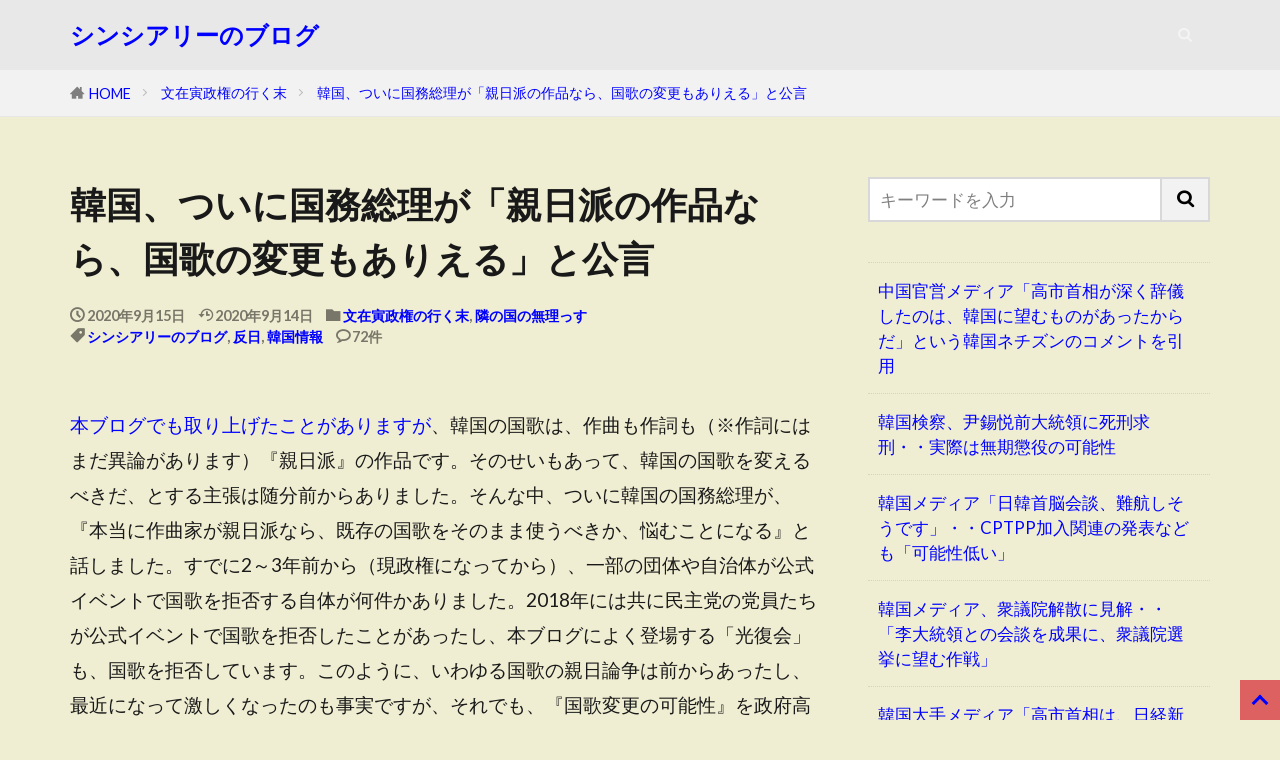

--- FILE ---
content_type: text/html; charset=UTF-8
request_url: https://sincereleeblog.com/2020/09/15/changechange/
body_size: 16887
content:

<!DOCTYPE html>

<html lang="ja" prefix="og: http://ogp.me/ns#" class="t-html 
t-large t-large-pc">

<head prefix="og: http://ogp.me/ns# fb: http://ogp.me/ns/fb# article: http://ogp.me/ns/article#">
<meta charset="UTF-8">
<title>韓国、ついに国務総理が「親日派の作品なら、国歌の変更もありえる」と公言│シンシアリーのブログ</title>
<meta name='robots' content='max-image-preview:large' />
<link rel='dns-prefetch' href='//webfonts.xserver.jp' />
<link rel="alternate" title="oEmbed (JSON)" type="application/json+oembed" href="https://sincereleeblog.com/wp-json/oembed/1.0/embed?url=https%3A%2F%2Fsincereleeblog.com%2F2020%2F09%2F15%2Fchangechange%2F" />
<link rel="alternate" title="oEmbed (XML)" type="text/xml+oembed" href="https://sincereleeblog.com/wp-json/oembed/1.0/embed?url=https%3A%2F%2Fsincereleeblog.com%2F2020%2F09%2F15%2Fchangechange%2F&#038;format=xml" />
<style id='wp-img-auto-sizes-contain-inline-css' type='text/css'>
img:is([sizes=auto i],[sizes^="auto," i]){contain-intrinsic-size:3000px 1500px}
/*# sourceURL=wp-img-auto-sizes-contain-inline-css */
</style>
<link rel='stylesheet' id='dashicons-css' href='https://sincereleeblog.com/wp-includes/css/dashicons.min.css?ver=6.9' type='text/css' media='all' />
<link rel='stylesheet' id='thickbox-css' href='https://sincereleeblog.com/wp-includes/js/thickbox/thickbox.css?ver=6.9' type='text/css' media='all' />
<link rel='stylesheet' id='wp-block-library-css' href='https://sincereleeblog.com/wp-includes/css/dist/block-library/style.min.css?ver=6.9' type='text/css' media='all' />
<style id='wp-block-latest-posts-inline-css' type='text/css'>
.wp-block-latest-posts{box-sizing:border-box}.wp-block-latest-posts.alignleft{margin-right:2em}.wp-block-latest-posts.alignright{margin-left:2em}.wp-block-latest-posts.wp-block-latest-posts__list{list-style:none}.wp-block-latest-posts.wp-block-latest-posts__list li{clear:both;overflow-wrap:break-word}.wp-block-latest-posts.is-grid{display:flex;flex-wrap:wrap}.wp-block-latest-posts.is-grid li{margin:0 1.25em 1.25em 0;width:100%}@media (min-width:600px){.wp-block-latest-posts.columns-2 li{width:calc(50% - .625em)}.wp-block-latest-posts.columns-2 li:nth-child(2n){margin-right:0}.wp-block-latest-posts.columns-3 li{width:calc(33.33333% - .83333em)}.wp-block-latest-posts.columns-3 li:nth-child(3n){margin-right:0}.wp-block-latest-posts.columns-4 li{width:calc(25% - .9375em)}.wp-block-latest-posts.columns-4 li:nth-child(4n){margin-right:0}.wp-block-latest-posts.columns-5 li{width:calc(20% - 1em)}.wp-block-latest-posts.columns-5 li:nth-child(5n){margin-right:0}.wp-block-latest-posts.columns-6 li{width:calc(16.66667% - 1.04167em)}.wp-block-latest-posts.columns-6 li:nth-child(6n){margin-right:0}}:root :where(.wp-block-latest-posts.is-grid){padding:0}:root :where(.wp-block-latest-posts.wp-block-latest-posts__list){padding-left:0}.wp-block-latest-posts__post-author,.wp-block-latest-posts__post-date{display:block;font-size:.8125em}.wp-block-latest-posts__post-excerpt,.wp-block-latest-posts__post-full-content{margin-bottom:1em;margin-top:.5em}.wp-block-latest-posts__featured-image a{display:inline-block}.wp-block-latest-posts__featured-image img{height:auto;max-width:100%;width:auto}.wp-block-latest-posts__featured-image.alignleft{float:left;margin-right:1em}.wp-block-latest-posts__featured-image.alignright{float:right;margin-left:1em}.wp-block-latest-posts__featured-image.aligncenter{margin-bottom:1em;text-align:center}
/*# sourceURL=https://sincereleeblog.com/wp-includes/blocks/latest-posts/style.min.css */
</style>
<style id='wp-block-paragraph-inline-css' type='text/css'>
.is-small-text{font-size:.875em}.is-regular-text{font-size:1em}.is-large-text{font-size:2.25em}.is-larger-text{font-size:3em}.has-drop-cap:not(:focus):first-letter{float:left;font-size:8.4em;font-style:normal;font-weight:100;line-height:.68;margin:.05em .1em 0 0;text-transform:uppercase}body.rtl .has-drop-cap:not(:focus):first-letter{float:none;margin-left:.1em}p.has-drop-cap.has-background{overflow:hidden}:root :where(p.has-background){padding:1.25em 2.375em}:where(p.has-text-color:not(.has-link-color)) a{color:inherit}p.has-text-align-left[style*="writing-mode:vertical-lr"],p.has-text-align-right[style*="writing-mode:vertical-rl"]{rotate:180deg}
/*# sourceURL=https://sincereleeblog.com/wp-includes/blocks/paragraph/style.min.css */
</style>
<style id='global-styles-inline-css' type='text/css'>
:root{--wp--preset--aspect-ratio--square: 1;--wp--preset--aspect-ratio--4-3: 4/3;--wp--preset--aspect-ratio--3-4: 3/4;--wp--preset--aspect-ratio--3-2: 3/2;--wp--preset--aspect-ratio--2-3: 2/3;--wp--preset--aspect-ratio--16-9: 16/9;--wp--preset--aspect-ratio--9-16: 9/16;--wp--preset--color--black: #000000;--wp--preset--color--cyan-bluish-gray: #abb8c3;--wp--preset--color--white: #ffffff;--wp--preset--color--pale-pink: #f78da7;--wp--preset--color--vivid-red: #cf2e2e;--wp--preset--color--luminous-vivid-orange: #ff6900;--wp--preset--color--luminous-vivid-amber: #fcb900;--wp--preset--color--light-green-cyan: #7bdcb5;--wp--preset--color--vivid-green-cyan: #00d084;--wp--preset--color--pale-cyan-blue: #8ed1fc;--wp--preset--color--vivid-cyan-blue: #0693e3;--wp--preset--color--vivid-purple: #9b51e0;--wp--preset--gradient--vivid-cyan-blue-to-vivid-purple: linear-gradient(135deg,rgb(6,147,227) 0%,rgb(155,81,224) 100%);--wp--preset--gradient--light-green-cyan-to-vivid-green-cyan: linear-gradient(135deg,rgb(122,220,180) 0%,rgb(0,208,130) 100%);--wp--preset--gradient--luminous-vivid-amber-to-luminous-vivid-orange: linear-gradient(135deg,rgb(252,185,0) 0%,rgb(255,105,0) 100%);--wp--preset--gradient--luminous-vivid-orange-to-vivid-red: linear-gradient(135deg,rgb(255,105,0) 0%,rgb(207,46,46) 100%);--wp--preset--gradient--very-light-gray-to-cyan-bluish-gray: linear-gradient(135deg,rgb(238,238,238) 0%,rgb(169,184,195) 100%);--wp--preset--gradient--cool-to-warm-spectrum: linear-gradient(135deg,rgb(74,234,220) 0%,rgb(151,120,209) 20%,rgb(207,42,186) 40%,rgb(238,44,130) 60%,rgb(251,105,98) 80%,rgb(254,248,76) 100%);--wp--preset--gradient--blush-light-purple: linear-gradient(135deg,rgb(255,206,236) 0%,rgb(152,150,240) 100%);--wp--preset--gradient--blush-bordeaux: linear-gradient(135deg,rgb(254,205,165) 0%,rgb(254,45,45) 50%,rgb(107,0,62) 100%);--wp--preset--gradient--luminous-dusk: linear-gradient(135deg,rgb(255,203,112) 0%,rgb(199,81,192) 50%,rgb(65,88,208) 100%);--wp--preset--gradient--pale-ocean: linear-gradient(135deg,rgb(255,245,203) 0%,rgb(182,227,212) 50%,rgb(51,167,181) 100%);--wp--preset--gradient--electric-grass: linear-gradient(135deg,rgb(202,248,128) 0%,rgb(113,206,126) 100%);--wp--preset--gradient--midnight: linear-gradient(135deg,rgb(2,3,129) 0%,rgb(40,116,252) 100%);--wp--preset--font-size--small: 13px;--wp--preset--font-size--medium: 20px;--wp--preset--font-size--large: 36px;--wp--preset--font-size--x-large: 42px;--wp--preset--spacing--20: 0.44rem;--wp--preset--spacing--30: 0.67rem;--wp--preset--spacing--40: 1rem;--wp--preset--spacing--50: 1.5rem;--wp--preset--spacing--60: 2.25rem;--wp--preset--spacing--70: 3.38rem;--wp--preset--spacing--80: 5.06rem;--wp--preset--shadow--natural: 6px 6px 9px rgba(0, 0, 0, 0.2);--wp--preset--shadow--deep: 12px 12px 50px rgba(0, 0, 0, 0.4);--wp--preset--shadow--sharp: 6px 6px 0px rgba(0, 0, 0, 0.2);--wp--preset--shadow--outlined: 6px 6px 0px -3px rgb(255, 255, 255), 6px 6px rgb(0, 0, 0);--wp--preset--shadow--crisp: 6px 6px 0px rgb(0, 0, 0);}:where(.is-layout-flex){gap: 0.5em;}:where(.is-layout-grid){gap: 0.5em;}body .is-layout-flex{display: flex;}.is-layout-flex{flex-wrap: wrap;align-items: center;}.is-layout-flex > :is(*, div){margin: 0;}body .is-layout-grid{display: grid;}.is-layout-grid > :is(*, div){margin: 0;}:where(.wp-block-columns.is-layout-flex){gap: 2em;}:where(.wp-block-columns.is-layout-grid){gap: 2em;}:where(.wp-block-post-template.is-layout-flex){gap: 1.25em;}:where(.wp-block-post-template.is-layout-grid){gap: 1.25em;}.has-black-color{color: var(--wp--preset--color--black) !important;}.has-cyan-bluish-gray-color{color: var(--wp--preset--color--cyan-bluish-gray) !important;}.has-white-color{color: var(--wp--preset--color--white) !important;}.has-pale-pink-color{color: var(--wp--preset--color--pale-pink) !important;}.has-vivid-red-color{color: var(--wp--preset--color--vivid-red) !important;}.has-luminous-vivid-orange-color{color: var(--wp--preset--color--luminous-vivid-orange) !important;}.has-luminous-vivid-amber-color{color: var(--wp--preset--color--luminous-vivid-amber) !important;}.has-light-green-cyan-color{color: var(--wp--preset--color--light-green-cyan) !important;}.has-vivid-green-cyan-color{color: var(--wp--preset--color--vivid-green-cyan) !important;}.has-pale-cyan-blue-color{color: var(--wp--preset--color--pale-cyan-blue) !important;}.has-vivid-cyan-blue-color{color: var(--wp--preset--color--vivid-cyan-blue) !important;}.has-vivid-purple-color{color: var(--wp--preset--color--vivid-purple) !important;}.has-black-background-color{background-color: var(--wp--preset--color--black) !important;}.has-cyan-bluish-gray-background-color{background-color: var(--wp--preset--color--cyan-bluish-gray) !important;}.has-white-background-color{background-color: var(--wp--preset--color--white) !important;}.has-pale-pink-background-color{background-color: var(--wp--preset--color--pale-pink) !important;}.has-vivid-red-background-color{background-color: var(--wp--preset--color--vivid-red) !important;}.has-luminous-vivid-orange-background-color{background-color: var(--wp--preset--color--luminous-vivid-orange) !important;}.has-luminous-vivid-amber-background-color{background-color: var(--wp--preset--color--luminous-vivid-amber) !important;}.has-light-green-cyan-background-color{background-color: var(--wp--preset--color--light-green-cyan) !important;}.has-vivid-green-cyan-background-color{background-color: var(--wp--preset--color--vivid-green-cyan) !important;}.has-pale-cyan-blue-background-color{background-color: var(--wp--preset--color--pale-cyan-blue) !important;}.has-vivid-cyan-blue-background-color{background-color: var(--wp--preset--color--vivid-cyan-blue) !important;}.has-vivid-purple-background-color{background-color: var(--wp--preset--color--vivid-purple) !important;}.has-black-border-color{border-color: var(--wp--preset--color--black) !important;}.has-cyan-bluish-gray-border-color{border-color: var(--wp--preset--color--cyan-bluish-gray) !important;}.has-white-border-color{border-color: var(--wp--preset--color--white) !important;}.has-pale-pink-border-color{border-color: var(--wp--preset--color--pale-pink) !important;}.has-vivid-red-border-color{border-color: var(--wp--preset--color--vivid-red) !important;}.has-luminous-vivid-orange-border-color{border-color: var(--wp--preset--color--luminous-vivid-orange) !important;}.has-luminous-vivid-amber-border-color{border-color: var(--wp--preset--color--luminous-vivid-amber) !important;}.has-light-green-cyan-border-color{border-color: var(--wp--preset--color--light-green-cyan) !important;}.has-vivid-green-cyan-border-color{border-color: var(--wp--preset--color--vivid-green-cyan) !important;}.has-pale-cyan-blue-border-color{border-color: var(--wp--preset--color--pale-cyan-blue) !important;}.has-vivid-cyan-blue-border-color{border-color: var(--wp--preset--color--vivid-cyan-blue) !important;}.has-vivid-purple-border-color{border-color: var(--wp--preset--color--vivid-purple) !important;}.has-vivid-cyan-blue-to-vivid-purple-gradient-background{background: var(--wp--preset--gradient--vivid-cyan-blue-to-vivid-purple) !important;}.has-light-green-cyan-to-vivid-green-cyan-gradient-background{background: var(--wp--preset--gradient--light-green-cyan-to-vivid-green-cyan) !important;}.has-luminous-vivid-amber-to-luminous-vivid-orange-gradient-background{background: var(--wp--preset--gradient--luminous-vivid-amber-to-luminous-vivid-orange) !important;}.has-luminous-vivid-orange-to-vivid-red-gradient-background{background: var(--wp--preset--gradient--luminous-vivid-orange-to-vivid-red) !important;}.has-very-light-gray-to-cyan-bluish-gray-gradient-background{background: var(--wp--preset--gradient--very-light-gray-to-cyan-bluish-gray) !important;}.has-cool-to-warm-spectrum-gradient-background{background: var(--wp--preset--gradient--cool-to-warm-spectrum) !important;}.has-blush-light-purple-gradient-background{background: var(--wp--preset--gradient--blush-light-purple) !important;}.has-blush-bordeaux-gradient-background{background: var(--wp--preset--gradient--blush-bordeaux) !important;}.has-luminous-dusk-gradient-background{background: var(--wp--preset--gradient--luminous-dusk) !important;}.has-pale-ocean-gradient-background{background: var(--wp--preset--gradient--pale-ocean) !important;}.has-electric-grass-gradient-background{background: var(--wp--preset--gradient--electric-grass) !important;}.has-midnight-gradient-background{background: var(--wp--preset--gradient--midnight) !important;}.has-small-font-size{font-size: var(--wp--preset--font-size--small) !important;}.has-medium-font-size{font-size: var(--wp--preset--font-size--medium) !important;}.has-large-font-size{font-size: var(--wp--preset--font-size--large) !important;}.has-x-large-font-size{font-size: var(--wp--preset--font-size--x-large) !important;}
/*# sourceURL=global-styles-inline-css */
</style>

<style id='classic-theme-styles-inline-css' type='text/css'>
/*! This file is auto-generated */
.wp-block-button__link{color:#fff;background-color:#32373c;border-radius:9999px;box-shadow:none;text-decoration:none;padding:calc(.667em + 2px) calc(1.333em + 2px);font-size:1.125em}.wp-block-file__button{background:#32373c;color:#fff;text-decoration:none}
/*# sourceURL=/wp-includes/css/classic-themes.min.css */
</style>
<link rel='stylesheet' id='fancybox-css' href='https://sincereleeblog.com/wp-content/plugins/easy-fancybox/fancybox/1.5.4/jquery.fancybox.min.css?ver=6.9' type='text/css' media='screen' />
<script type="text/javascript" src="https://sincereleeblog.com/wp-includes/js/jquery/jquery.min.js?ver=3.7.1" id="jquery-core-js"></script>
<script type="text/javascript" src="https://sincereleeblog.com/wp-includes/js/jquery/jquery-migrate.min.js?ver=3.4.1" id="jquery-migrate-js"></script>
<script type="text/javascript" src="//webfonts.xserver.jp/js/xserverv3.js?fadein=0&amp;ver=2.0.9" id="typesquare_std-js"></script>
<link rel="https://api.w.org/" href="https://sincereleeblog.com/wp-json/" /><link rel="alternate" title="JSON" type="application/json" href="https://sincereleeblog.com/wp-json/wp/v2/posts/16636" /><link rel="stylesheet" href="https://sincereleeblog.com/wp-content/themes/the-thor/css/icon.min.css">
<link rel="stylesheet" href="https://fonts.googleapis.com/css?family=Lato:100,300,400,700,900">
<link rel="stylesheet" href="https://fonts.googleapis.com/css?family=Fjalla+One">
<link rel="stylesheet" href="https://fonts.googleapis.com/css?family=Noto+Sans+JP:100,200,300,400,500,600,700,800,900">
<link rel="stylesheet" href="https://sincereleeblog.com/wp-content/themes/the-thor/style.min.css">
<link rel="stylesheet" href="https://sincereleeblog.com/wp-content/themes/the-thor-child/style-user.css?1644903152">
<link rel="canonical" href="https://sincereleeblog.com/2020/09/15/changechange/" />
<script src="https://ajax.googleapis.com/ajax/libs/jquery/1.12.4/jquery.min.js"></script>
<meta http-equiv="X-UA-Compatible" content="IE=edge">
<meta name="viewport" content="width=device-width, initial-scale=1, viewport-fit=cover"/>
<style>
.widget.widget_nav_menu ul.menu{border-color: rgba(221,97,97,0.15);}.widget.widget_nav_menu ul.menu li{border-color: rgba(221,97,97,0.75);}.widget.widget_nav_menu ul.menu .sub-menu li{border-color: rgba(221,97,97,0.15);}.widget.widget_nav_menu ul.menu .sub-menu li .sub-menu li:first-child{border-color: rgba(221,97,97,0.15);}.widget.widget_nav_menu ul.menu li a:hover{background-color: rgba(221,97,97,0.75);}.widget.widget_nav_menu ul.menu .current-menu-item > a{background-color: rgba(221,97,97,0.75);}.widget.widget_nav_menu ul.menu li .sub-menu li a:before {color:#dd6161;}.widget.widget_nav_menu ul.menu li a{background-color:#dd6161;}.widget.widget_nav_menu ul.menu .sub-menu a:hover{color:#dd6161;}.widget.widget_nav_menu ul.menu .sub-menu .current-menu-item a{color:#dd6161;}.widget.widget_categories ul{border-color: rgba(221,97,97,0.15);}.widget.widget_categories ul li{border-color: rgba(221,97,97,0.75);}.widget.widget_categories ul .children li{border-color: rgba(221,97,97,0.15);}.widget.widget_categories ul .children li .children li:first-child{border-color: rgba(221,97,97,0.15);}.widget.widget_categories ul li a:hover{background-color: rgba(221,97,97,0.75);}.widget.widget_categories ul .current-menu-item > a{background-color: rgba(221,97,97,0.75);}.widget.widget_categories ul li .children li a:before {color:#dd6161;}.widget.widget_categories ul li a{background-color:#dd6161;}.widget.widget_categories ul .children a:hover{color:#dd6161;}.widget.widget_categories ul .children .current-menu-item a{color:#dd6161;}.widgetSearch__input:hover{border-color:#dd6161;}.widgetCatTitle{background-color:#dd6161;}.widgetCatTitle__inner{background-color:#dd6161;}.widgetSearch__submit:hover{background-color:#dd6161;}.widgetProfile__sns{background-color:#dd6161;}.widget.widget_calendar .calendar_wrap tbody a:hover{background-color:#dd6161;}.widget ul li a:hover{color:#dd6161;}.widget.widget_rss .rsswidget:hover{color:#dd6161;}.widget.widget_tag_cloud a:hover{background-color:#dd6161;}.widget select:hover{border-color:#dd6161;}.widgetSearch__checkLabel:hover:after{border-color:#dd6161;}.widgetSearch__check:checked .widgetSearch__checkLabel:before, .widgetSearch__check:checked + .widgetSearch__checkLabel:before{border-color:#dd6161;}.widgetTab__item.current{border-top-color:#dd6161;}.widgetTab__item:hover{border-top-color:#dd6161;}.searchHead__title{background-color:#dd6161;}.searchHead__submit:hover{color:#dd6161;}.menuBtn__close:hover{color:#dd6161;}.menuBtn__link:hover{color:#dd6161;}@media only screen and (min-width: 992px){.menuBtn__link {background-color:#dd6161;}}.t-headerCenter .menuBtn__link:hover{color:#dd6161;}.searchBtn__close:hover{color:#dd6161;}.searchBtn__link:hover{color:#dd6161;}.breadcrumb__item a:hover{color:#dd6161;}.pager__item{color:#dd6161;}.pager__item:hover, .pager__item-current{background-color:#dd6161; color:#fff;}.page-numbers{color:#dd6161;}.page-numbers:hover, .page-numbers.current{background-color:#dd6161; color:#fff;}.pagePager__item{color:#dd6161;}.pagePager__item:hover, .pagePager__item-current{background-color:#dd6161; color:#fff;}.heading a:hover{color:#dd6161;}.eyecatch__cat{background-color:#dd6161;}.the__category{background-color:#dd6161;}.dateList__item a:hover{color:#dd6161;}.controllerFooter__item:last-child{background-color:#dd6161;}.controllerFooter__close{background-color:#dd6161;}.bottomFooter__topBtn{background-color:#dd6161;}.mask-color{background-color:#dd6161;}.mask-colorgray{background-color:#dd6161;}.pickup3__item{background-color:#dd6161;}.categoryBox__title{color:#dd6161;}.comments__list .comment-meta{background-color:#dd6161;}.comment-respond .submit{background-color:#dd6161;}.prevNext__pop{background-color:#dd6161;}.swiper-pagination-bullet-active{background-color:#dd6161;}.swiper-slider .swiper-button-next, .swiper-slider .swiper-container-rtl .swiper-button-prev, .swiper-slider .swiper-button-prev, .swiper-slider .swiper-container-rtl .swiper-button-next	{background-color:#dd6161;}body{background:#efedd2;}.t-headerColor .l-header{background-color:#e8e8e8;}.t-headerColor .globalNavi::before{background: -webkit-gradient(linear,left top,right top,color-stop(0%,rgba(255,255,255,0)),color-stop(100%,#e8e8e8));}.t-headerColor .subNavi__link-pickup:hover{color:#e8e8e8;}.snsFooter{background-color:#dd6161}.widget-main .heading.heading-widget{background-color:#dd6161}.widget-main .heading.heading-widgetsimple{background-color:#dd6161}.widget-main .heading.heading-widgetsimplewide{background-color:#dd6161}.widget-main .heading.heading-widgetwide{background-color:#dd6161}.widget-main .heading.heading-widgetbottom:before{border-color:#dd6161}.widget-main .heading.heading-widgetborder{border-color:#dd6161}.widget-main .heading.heading-widgetborder::before,.widget-main .heading.heading-widgetborder::after{background-color:#dd6161}.widget-side .heading.heading-widget{background-color:#dd6161}.widget-side .heading.heading-widgetsimple{background-color:#dd6161}.widget-side .heading.heading-widgetsimplewide{background-color:#dd6161}.widget-side .heading.heading-widgetwide{background-color:#dd6161}.widget-side .heading.heading-widgetbottom:before{border-color:#dd6161}.widget-side .heading.heading-widgetborder{border-color:#dd6161}.widget-side .heading.heading-widgetborder::before,.widget-side .heading.heading-widgetborder::after{background-color:#dd6161}.widget-foot .heading.heading-widget{background-color:#dd6161}.widget-foot .heading.heading-widgetsimple{background-color:#dd6161}.widget-foot .heading.heading-widgetsimplewide{background-color:#dd6161}.widget-foot .heading.heading-widgetwide{background-color:#dd6161}.widget-foot .heading.heading-widgetbottom:before{border-color:#dd6161}.widget-foot .heading.heading-widgetborder{border-color:#dd6161}.widget-foot .heading.heading-widgetborder::before,.widget-foot .heading.heading-widgetborder::after{background-color:#dd6161}.widget-menu .heading.heading-widget{background-color:#dd6161}.widget-menu .heading.heading-widgetsimple{background-color:#dd6161}.widget-menu .heading.heading-widgetsimplewide{background-color:#dd6161}.widget-menu .heading.heading-widgetwide{background-color:#dd6161}.widget-menu .heading.heading-widgetbottom:before{border-color:#dd6161}.widget-menu .heading.heading-widgetborder{border-color:#dd6161}.widget-menu .heading.heading-widgetborder::before,.widget-menu .heading.heading-widgetborder::after{background-color:#dd6161}.rankingBox__bg{background-color:#dd6161}.the__ribbon{background-color:#47d827}.the__ribbon:after{border-left-color:#47d827; border-right-color:#47d827}.content .afTagBox__btnDetail{background-color:#dd6161;}.widget .widgetAfTag__btnDetail{background-color:#dd6161;}.content .afTagBox__btnAf{background-color:#dd6161;}.widget .widgetAfTag__btnAf{background-color:#dd6161;}.content a{color:#181ce0;}.phrase a{color:#181ce0;}.content .sitemap li a:hover{color:#181ce0;}.content h2 a:hover,.content h3 a:hover,.content h4 a:hover,.content h5 a:hover{color:#181ce0;}.content ul.menu li a:hover{color:#181ce0;}.content .es-LiconBox:before{background-color:#a83f3f;}.content .es-LiconCircle:before{background-color:#a83f3f;}.content .es-BTiconBox:before{background-color:#a83f3f;}.content .es-BTiconCircle:before{background-color:#a83f3f;}.content .es-BiconObi{border-color:#a83f3f;}.content .es-BiconCorner:before{background-color:#a83f3f;}.content .es-BiconCircle:before{background-color:#a83f3f;}.content .es-BmarkHatena::before{background-color:#005293;}.content .es-BmarkExcl::before{background-color:#b60105;}.content .es-BmarkQ::before{background-color:#005293;}.content .es-BmarkQ::after{border-top-color:#005293;}.content .es-BmarkA::before{color:#b60105;}.content .es-BsubTradi::before{color:#ffffff;background-color:#b60105;border-color:#b60105;}.btn__link-primary{color:#ffffff; background-color:#3f3f3f;}.content .btn__link-primary{color:#ffffff; background-color:#3f3f3f;}.searchBtn__contentInner .btn__link-search{color:#ffffff; background-color:#3f3f3f;}.btn__link-secondary{color:#ffffff; background-color:#3f3f3f;}.content .btn__link-secondary{color:#ffffff; background-color:#3f3f3f;}.btn__link-search{color:#ffffff; background-color:#3f3f3f;}.btn__link-normal{color:#3f3f3f;}.content .btn__link-normal{color:#3f3f3f;}.btn__link-normal:hover{background-color:#3f3f3f;}.content .btn__link-normal:hover{background-color:#3f3f3f;}.comments__list .comment-reply-link{color:#3f3f3f;}.comments__list .comment-reply-link:hover{background-color:#3f3f3f;}@media only screen and (min-width: 992px){.subNavi__link-pickup{color:#3f3f3f;}}@media only screen and (min-width: 992px){.subNavi__link-pickup:hover{background-color:#3f3f3f;}}.content h2{color:#191919}.content h3{color:#191919}.content h4{color:#191919}.content h5{color:#191919}.content ul > li::before{color:#a83f3f;}.content ul{color:#191919;}.content ol > li::before{color:#a83f3f; border-color:#a83f3f;}.content ol > li > ol > li::before{background-color:#a83f3f; border-color:#a83f3f;}.content ol > li > ol > li > ol > li::before{color:#a83f3f; border-color:#a83f3f;}.content ol{color:#191919;}.content .balloon .balloon__text{color:#191919; background-color:#f2f2f2;}.content .balloon .balloon__text-left:before{border-left-color:#f2f2f2;}.content .balloon .balloon__text-right:before{border-right-color:#f2f2f2;}.content .balloon-boder .balloon__text{color:#191919; background-color:#ffffff;  border-color:#d8d8d8;}.content .balloon-boder .balloon__text-left:before{border-left-color:#d8d8d8;}.content .balloon-boder .balloon__text-left:after{border-left-color:#ffffff;}.content .balloon-boder .balloon__text-right:before{border-right-color:#d8d8d8;}.content .balloon-boder .balloon__text-right:after{border-right-color:#ffffff;}.content blockquote{color:#191919; background-color:#f2f2f2;}.content blockquote::before{color:#d8d8d8;}.content table{color:#191919; border-top-color:#E5E5E5; border-left-color:#E5E5E5;}.content table th{background:#7f7f7f; color:#ffffff; ;border-right-color:#E5E5E5; border-bottom-color:#E5E5E5;}.content table td{background:#ffffff; ;border-right-color:#E5E5E5; border-bottom-color:#E5E5E5;}.content table tr:nth-child(odd) td{background-color:#f2f2f2;}
</style>
<link rel="icon" href="https://sincereleeblog.com/wp-content/uploads/2017/09/cropped-icon-100x100.jpg" sizes="32x32" />
<link rel="icon" href="https://sincereleeblog.com/wp-content/uploads/2017/09/cropped-icon-300x300.jpg" sizes="192x192" />
<link rel="apple-touch-icon" href="https://sincereleeblog.com/wp-content/uploads/2017/09/cropped-icon-300x300.jpg" />
<meta name="msapplication-TileImage" content="https://sincereleeblog.com/wp-content/uploads/2017/09/cropped-icon-300x300.jpg" />
		<style type="text/css" id="wp-custom-css">
			/*スマホ表示時のフォント調整*/
@media screen and (max-width:750px) {
.content h2{
	font-size:19px;
	padding: 10px;
}
.content h3{
	font-size:18px;
	padding: 10px;
}
.content h4{
	font-size: 17px;
	padding: 10px;
}	
ep-box, p, li{
	font-size: 19px;
	line-height: 1.5;
	padding-left: 10px;
}
}

a:link{
  color: blue;
}

a:visited{
  color: purple;
}

		</style>
		<!– Global site tag (gtag.js) – Google Analytics –>
<script async src='https://www.googletagmanager.com/gtag/js?id=UA-102525637-3'></script>
<script>
    window.dataLayer = window.dataLayer || [];
    function gtag(){dataLayer.push(arguments);}
    gtag('js', new Date());
    gtag('config', 'UA-102525637-3');
    
</script>
<!– /Global site tag (gtag.js) – Google Analytics –>
<meta property="og:site_name" content="シンシアリーのブログ" />
<meta property="og:type" content="article" />
<meta property="og:title" content="韓国、ついに国務総理が「親日派の作品なら、国歌の変更もありえる」と公言" />
<meta property="og:description" content="本ブログでも取り上げたことがありますが、韓国の国歌は、作曲も作詞も（※作詞にはまだ異論があります）『親日派』の作品です。そのせいもあって、韓国の国歌を変えるべき [&hellip;]" />
<meta property="og:url" content="https://sincereleeblog.com/2020/09/15/changechange/" />
<meta property="og:image" content="https://sincereleeblog.com/wp-content/themes/the-thor/img/img_no_768.gif" />
<meta name="twitter:card" content="summary" />

<script async src="https://pagead2.googlesyndication.com/pagead/js/adsbygoogle.js?client=ca-pub-3858126330894657"
     crossorigin="anonymous"></script>

<link rel="canonical" href="https://sincereleeblog.com">

<!-- Global site tag (gtag.js) - Google Analytics -->
<script async src="https://www.googletagmanager.com/gtag/js?id=G-JDT7DFRQFB"></script>
<script>
  window.dataLayer = window.dataLayer || [];
  function gtag(){dataLayer.push(arguments);}
  gtag('js', new Date());

  gtag('config', 'G-JDT7DFRQFB');
</script>

<script async src="https://fundingchoicesmessages.google.com/i/pub-3858126330894657?ers=1" nonce="uULgAHAghwyCIjEy2Q7usQ"></script><script nonce="uULgAHAghwyCIjEy2Q7usQ">(function() {function signalGooglefcPresent() {if (!window.frames['googlefcPresent']) {if (document.body) {const iframe = document.createElement('iframe'); iframe.style = 'width: 0; height: 0; border: none; z-index: -1000; left: -1000px; top: -1000px;'; iframe.style.display = 'none'; iframe.name = 'googlefcPresent'; document.body.appendChild(iframe);} else {setTimeout(signalGooglefcPresent, 0);}}}signalGooglefcPresent();})();</script>


</head>
<body class="t-logoSp t-logoPc t-headerColor" id="top">


  <!--l-header-->
  <header class="l-header">
    <div class="container container-header">

      <!--logo-->
			<p class="siteTitle">
				<a class="siteTitle__link" href="https://sincereleeblog.com">
											シンシアリーのブログ					        </a>
      </p>      <!--/logo-->


      

							<!--subNavi-->
				<nav class="subNavi">
	        	        				</nav>
				<!--/subNavi-->
			

            <!--searchBtn-->
			<div class="searchBtn searchBtn-zero ">
        <input class="searchBtn__checkbox" id="searchBtn-checkbox" type="checkbox">
        <label class="searchBtn__link searchBtn__link-text icon-search" for="searchBtn-checkbox"></label>
        <label class="searchBtn__unshown" for="searchBtn-checkbox"></label>

        <div class="searchBtn__content">
          <div class="searchBtn__scroll">
            <label class="searchBtn__close" for="searchBtn-checkbox"><i class="icon-close"></i>CLOSE</label>
            <div class="searchBtn__contentInner">
              <aside class="widget">
  <div class="widgetSearch">
    <form method="get" action="https://sincereleeblog.com" target="_top">
  <div class="widgetSearch__contents">
    <h3 class="heading heading-tertiary">キーワード</h3>
    <input class="widgetSearch__input widgetSearch__input-max" type="text" name="s" placeholder="キーワードを入力" value="">

    
  </div>

  <div class="widgetSearch__contents">
    <h3 class="heading heading-tertiary">カテゴリー</h3>
	<select  name='cat' id='cat_69673023e7820' class='widgetSearch__select'>
	<option value=''>カテゴリーを選択</option>
	<option class="level-0" value="1">未分類</option>
	<option class="level-0" value="2">ブログ関連</option>
	<option class="level-0" value="3">写真エントリー</option>
	<option class="level-0" value="4">文在寅政権の行く末</option>
	<option class="level-0" value="5">隣の国の無理っす</option>
	<option class="level-0" value="7">じゃぱんらいふ</option>
	<option class="level-0" value="12">ふしぎの国のアリラン</option>
	<option class="level-0" value="15">レナスレ</option>
	<option class="level-0" value="18">雑談</option>
	<option class="level-0" value="29">議論・雑談・インフォメーション</option>
	<option class="level-0" value="37">尹政権の大冒険</option>
	<option class="level-0" value="39">韓国核武装論</option>
	<option class="level-0" value="41">韓国青年問題</option>
	<option class="level-0" value="45">いつもの社会像</option>
	<option class="level-0" value="47">韓国経済の話</option>
	<option class="level-0" value="49">バランサーな話</option>
	<option class="level-0" value="53">日韓関係の話</option>
	<option class="level-0" value="56">韓国大統領選挙2025</option>
	<option class="level-0" value="58">トランプ関税</option>
	<option class="level-0" value="60">進撃のミョンミョン</option>
</select>
  </div>

  	<div class="widgetSearch__tag">
    <h3 class="heading heading-tertiary">タグ</h3>
    <label><input class="widgetSearch__check" type="checkbox" name="tag[]" value="%e3%81%84%e3%81%a4%e3%82%82%e3%81%ae%e7%a4%be%e4%bc%9a%e5%83%8f" /><span class="widgetSearch__checkLabel">いつもの社会像</span></label><label><input class="widgetSearch__check" type="checkbox" name="tag[]" value="%e3%81%98%e3%82%83%e3%81%b1%e3%82%93%e3%82%89%e3%81%84%e3%81%b5" /><span class="widgetSearch__checkLabel">じゃぱんらいふ</span></label><label><input class="widgetSearch__check" type="checkbox" name="tag[]" value="%e3%82%b7%e3%83%b3%e3%82%b7%e3%82%a2%e3%83%aa%e3%83%bc%e3%81%ae%e3%83%96%e3%83%ad%e3%82%b0" /><span class="widgetSearch__checkLabel">シンシアリーのブログ</span></label><label><input class="widgetSearch__check" type="checkbox" name="tag[]" value="%e3%82%b9%e3%83%a2%e3%83%bc%e3%83%ab%e3%83%af%e3%83%bc%e3%83%ab%e3%82%ba%e6%9d%b1%e4%ba%ac" /><span class="widgetSearch__checkLabel">スモールワールズ東京</span></label><label><input class="widgetSearch__check" type="checkbox" name="tag[]" value="%e3%83%88%e3%83%a9%e3%83%b3%e3%83%97%e9%96%a2%e7%a8%8e" /><span class="widgetSearch__checkLabel">トランプ関税</span></label><label><input class="widgetSearch__check" type="checkbox" name="tag[]" value="%e3%83%89%e3%83%bc%e3%83%ab%e3%82%b7%e3%83%a7%e3%82%a6" /><span class="widgetSearch__checkLabel">ドールショウ</span></label><label><input class="widgetSearch__check" type="checkbox" name="tag[]" value="%e3%83%90%e3%83%a9%e3%83%b3%e3%82%b5%e3%83%bc%e3%81%aa%e8%a9%b1" /><span class="widgetSearch__checkLabel">バランサーな話</span></label><label><input class="widgetSearch__check" type="checkbox" name="tag[]" value="%e3%83%ac%e3%83%8a%e3%82%b9%e3%83%ac" /><span class="widgetSearch__checkLabel">レナスレ</span></label><label><input class="widgetSearch__check" type="checkbox" name="tag[]" value="%e4%b9%9d%e5%8d%81%e4%b9%9d%e9%87%8c%e6%b5%9c" /><span class="widgetSearch__checkLabel">九十九里浜</span></label><label><input class="widgetSearch__check" type="checkbox" name="tag[]" value="%e4%ba%ac%e9%83%bd" /><span class="widgetSearch__checkLabel">京都</span></label><label><input class="widgetSearch__check" type="checkbox" name="tag[]" value="%e5%8c%97%e6%9c%9d%e9%ae%ae" /><span class="widgetSearch__checkLabel">北朝鮮</span></label><label><input class="widgetSearch__check" type="checkbox" name="tag[]" value="%e5%8f%8d%e6%97%a5" /><span class="widgetSearch__checkLabel">反日</span></label><label><input class="widgetSearch__check" type="checkbox" name="tag[]" value="%e5%8f%b0%e6%b9%be" /><span class="widgetSearch__checkLabel">台湾</span></label><label><input class="widgetSearch__check" type="checkbox" name="tag[]" value="%e5%9b%bd%e5%96%b6%e6%98%ad%e5%92%8c%e8%a8%98%e5%bf%b5%e5%85%ac%e5%9c%92" /><span class="widgetSearch__checkLabel">国営昭和記念公園</span></label><label><input class="widgetSearch__check" type="checkbox" name="tag[]" value="%e6%8d%95%e9%af%a8" /><span class="widgetSearch__checkLabel">捕鯨</span></label><label><input class="widgetSearch__check" type="checkbox" name="tag[]" value="%e6%96%87%e5%9c%a8%e5%af%85%e6%94%bf%e6%a8%a9%e3%81%ae%e8%a1%8c%e3%81%8f%e6%9c%ab" /><span class="widgetSearch__checkLabel">文在寅政権の行く末</span></label><label><input class="widgetSearch__check" type="checkbox" name="tag[]" value="%e6%96%b0%e5%9e%8b%e3%82%b3%e3%83%ad%e3%83%8a" /><span class="widgetSearch__checkLabel">新型コロナ</span></label><label><input class="widgetSearch__check" type="checkbox" name="tag[]" value="%e6%97%a5%e9%9f%93%e9%96%a2%e4%bf%82%e3%81%ae%e8%a9%b1" /><span class="widgetSearch__checkLabel">日韓関係の話</span></label><label><input class="widgetSearch__check" type="checkbox" name="tag[]" value="%e7%ab%b9%e5%b3%b6%e5%95%8f%e9%a1%8c" /><span class="widgetSearch__checkLabel">竹島問題</span></label><label><input class="widgetSearch__check" type="checkbox" name="tag[]" value="%e8%a1%86%e8%ad%b0%e9%99%a2%e9%81%b8%e6%8c%99" /><span class="widgetSearch__checkLabel">衆議院選挙</span></label><label><input class="widgetSearch__check" type="checkbox" name="tag[]" value="%e8%a1%86%e8%ad%b0%e9%99%a2%e9%81%b8%e6%8c%992017" /><span class="widgetSearch__checkLabel">衆議院選挙2017</span></label><label><input class="widgetSearch__check" type="checkbox" name="tag[]" value="%e9%80%b2%e6%92%83%e3%81%ae%e3%83%9f%e3%83%a7%e3%83%b3%e3%83%9f%e3%83%a7%e3%83%b3" /><span class="widgetSearch__checkLabel">進撃のミョンミョン</span></label><label><input class="widgetSearch__check" type="checkbox" name="tag[]" value="%e9%9a%a3%e3%81%ae%e5%9b%bd%e3%81%ae%e7%84%a1%e7%90%86%e3%81%a3%e3%81%99" /><span class="widgetSearch__checkLabel">隣の国の無理っす</span></label><label><input class="widgetSearch__check" type="checkbox" name="tag[]" value="%e9%9f%93%e5%9b%bd%e5%a4%a7%e7%b5%b1%e9%a0%98%e9%81%b8%e6%8c%992025" /><span class="widgetSearch__checkLabel">韓国大統領選挙2025</span></label><label><input class="widgetSearch__check" type="checkbox" name="tag[]" value="%e9%9f%93%e5%9b%bd%e6%83%85%e5%a0%b1" /><span class="widgetSearch__checkLabel">韓国情報</span></label><label><input class="widgetSearch__check" type="checkbox" name="tag[]" value="%e9%9f%93%e5%9b%bd%e6%a0%b8%e6%ad%a6%e8%a3%85%e8%ab%96" /><span class="widgetSearch__checkLabel">韓国核武装論</span></label><label><input class="widgetSearch__check" type="checkbox" name="tag[]" value="%e9%9f%93%e5%9b%bd%e7%b5%8c%e6%b8%88%e3%81%ae%e8%a9%b1" /><span class="widgetSearch__checkLabel">韓国経済の話</span></label><label><input class="widgetSearch__check" type="checkbox" name="tag[]" value="%e9%9f%93%e5%9b%bd%e9%9d%92%e5%b9%b4%e5%95%8f%e9%a1%8c" /><span class="widgetSearch__checkLabel">韓国青年問題</span></label><label><input class="widgetSearch__check" type="checkbox" name="tag[]" value="%ef%bc%83%e3%82%b7%e3%83%b3%e3%82%b7%e3%82%a2%e3%83%aa%e3%83%bc%e3%81%ae%e3%83%96%e3%83%ad%e3%82%b0%e3%80%80%ef%bc%83%e9%9f%93%e5%9b%bd%e6%83%85%e5%a0%b1" /><span class="widgetSearch__checkLabel">＃シンシアリーのブログ　＃韓国情報</span></label>  </div>
  
  <div class="btn btn-search">
    <button class="btn__link btn__link-search" type="submit" value="search">検索</button>
  </div>
</form>
  </div>
</aside>
            </div>
          </div>
        </div>
      </div>
			<!--/searchBtn-->
      

      
    </div>
  </header>
  <!--/l-header-->


  <!--l-headerBottom-->
  <div class="l-headerBottom">

    
		
	  
  </div>
  <!--l-headerBottom-->

  
  <div class="wider">
    <div class="breadcrumb"><ul class="breadcrumb__list container"><li class="breadcrumb__item icon-home"><a href="https://sincereleeblog.com">HOME</a></li><li class="breadcrumb__item"><a href="https://sincereleeblog.com/category/%e6%96%87%e5%9c%a8%e5%af%85%e6%94%bf%e6%a8%a9%e3%81%ae%e8%a1%8c%e3%81%8f%e6%9c%ab/">文在寅政権の行く末</a></li><li class="breadcrumb__item breadcrumb__item-current"><a href="https://sincereleeblog.com/2020/09/15/changechange/">韓国、ついに国務総理が「親日派の作品なら、国歌の変更もありえる」と公言</a></li></ul></div>  </div>





  <!--l-wrapper-->
  <div class="l-wrapper">

    <!--l-main-->
        <main class="l-main">





      <div class="dividerBottom">


              <h1 class="heading heading-primary">韓国、ついに国務総理が「親日派の作品なら、国歌の変更もありえる」と公言</h1>

        <ul class="dateList dateList-main">
                      <li class="dateList__item icon-clock">2020年9月15日</li>
                                <li class="dateList__item icon-update">2020年9月14日</li>
                      <li class="dateList__item icon-folder"><a href="https://sincereleeblog.com/category/%e6%96%87%e5%9c%a8%e5%af%85%e6%94%bf%e6%a8%a9%e3%81%ae%e8%a1%8c%e3%81%8f%e6%9c%ab/" rel="category tag">文在寅政権の行く末</a>, <a href="https://sincereleeblog.com/category/%e9%9a%a3%e3%81%ae%e5%9b%bd%e3%81%ae%e7%84%a1%e7%90%86%e3%81%a3%e3%81%99/" rel="category tag">隣の国の無理っす</a></li>
		              <li class="dateList__item icon-tag"><a href="https://sincereleeblog.com/tag/%e3%82%b7%e3%83%b3%e3%82%b7%e3%82%a2%e3%83%aa%e3%83%bc%e3%81%ae%e3%83%96%e3%83%ad%e3%82%b0/" rel="tag">シンシアリーのブログ</a>, <a href="https://sincereleeblog.com/tag/%e5%8f%8d%e6%97%a5/" rel="tag">反日</a>, <a href="https://sincereleeblog.com/tag/%e9%9f%93%e5%9b%bd%e6%83%85%e5%a0%b1/" rel="tag">韓国情報</a></li>
		                                  <li class="dateList__item icon-bubble2" title="コメント数">72件</li>
                  </ul>

        
      



                <!--post_top_widget-->
        <div class="dividerBottom">
		  <aside class="widget widget-main  widget_block"></aside>        </div>
        <!--/post_top_widget-->
		

        <!--postContents-->
        <div class="postContents">
          

		            <section class="content">
			<p><a href="https://sincereleeblog.com/2019/05/11/%e9%9f%93%e5%9b%bd%e3%81%ae%e5%9b%bd%e6%ad%8c%e3%80%81%e5%ae%9f%e3%81%af%e6%97%a5%e6%9c%ac%e7%9a%84%e8%a6%81%e7%b4%a0%e3%81%8c%e6%ba%80%e8%bc%89%ef%bc%9f/" target="_blank" rel="noopener noreferrer">本ブログでも取り上げたことがありますが</a>、韓国の国歌は、作曲も作詞も（※作詞にはまだ異論があります）『親日派』の作品です。そのせいもあって、韓国の国歌を変えるべきだ、とする主張は随分前からありました。そんな中、ついに韓国の国務総理が、『本当に作曲家が親日派なら、既存の国歌をそのまま使うべきか、悩むことになる』と話しました。すでに2～3年前から（現政権になってから）、一部の団体や自治体が公式イベントで国歌を拒否する自体が何件かありました。2018年には共に民主党の党員たちが公式イベントで国歌を拒否したことがあったし、本ブログによく登場する「光復会」も、国歌を拒否しています。このように、いわゆる国歌の親日論争は前からあったし、最近になって激しくなったのも事実ですが、それでも、『国歌変更の可能性』を政府高官が述べたのは、これが初めてです。以下、<a href="https://news.naver.com/main/read.nhn?mode=LSD&amp;mid=sec&amp;sid1=100&amp;oid=023&amp;aid=0003561744" target="_blank" rel="noopener noreferrer">朝鮮日報の記事</a>、部分引用します。</p>
<p>&nbsp;</p>
<h2></h2>
<p>＜チョン・セギュン総理は14日の対政府質問で、最近「親日論議」が再び問題になっている安益泰（※アンイクテ、国歌の作曲家）先生の作曲した国歌について、「（親日だと確認されるなら）そのような（変更の）件も、悩むことになるだろう」と述べた。</p>
<p>チョン総理この日、共に民主党イ・ヘシク議員の関連質疑にこのように答え、「しかし、国民と十分にコミュニケーションし相談しなければならない」とした。チョン総理は安益泰先生の親日が確定されると、国歌の変更をしなければならないというイ議員の主張に対して「そんな主張も一理ある」「検討してみる」とも述べた。</p>
<p>&nbsp;</p>
<p>チョン総理は、「愛国歌は、法律上の国歌なのか」という質問に「法律で規定されているわけではなく、独立国となる前から愛国歌という名で歌われた」、「曲調も昔の愛国歌とは違う」とした・・・「なぜ今まで法律で決めなかったのか」という質問には、「世界には、法律的に国歌を定める国も多いが、法律による規定無しに国歌とする国も多い」と答えた＞</p>
<p>&nbsp;</p>
<p>&nbsp;</p>
<p>別に変えてはならないという決まりがあるわけではありません。光復会のキム・ウォンウン会長は、国歌を変えるべきだと主張しながら、「世界で国歌を一度も変えてないのは日本だけだ。こんなことまで日本の真似をする気か」と主張したこともあります。本当かどうかは未確認ですが、確かに、オーストラリアとかは国歌が4つもあるとか、そんな話は聞いたことがあります。</p>
<p>ただ、オーストラリアの人たちが前の国歌を疎かにするとは聞いたことがありません。「国歌の日」というのもあります。韓国の場合は違います。韓国でいま盛り上がっている国歌変更主張は、ただの『前のものの否定』のための変更です。</p>
<p>&nbsp;</p>
<p>&nbsp;</p>
<p>この件が、特に左派勢力にとって何故重要なのかというと、親北思想を持っている人たちにとっては、<a href="https://sincereleeblog.com/2020/07/18/432/" target="_blank" rel="noopener noreferrer">韓国は失敗作でしかない</a>からです。『民族』を1つの単位として生まれるはずだったのに、李承晩（米軍）のせいで南半分の国になってしまったからです。あくまで、彼らの屁理屈では、ですけど。だから、左派勢力が国旗や国歌などを大事にしないのは、当然です。『もっといい国を作ろう」と叫ぶデモ隊が、なぜか国旗を全然手にしていない、それが韓国でよく見られる光景であります。逆に、保守右派は「国」としての正統性を重視する方なので、かならず国旗を持ってきます。一部で「太極旗部隊」と呼ばれる所以です。デモに米国の国旗を持ってくる人も多く、米大使館が困るとも言われています（笑</p>
<p>&nbsp;</p>
<p>&nbsp;</p>
<p>&nbsp;</p>
<p>&nbsp;</p>
<h2></h2>
<p><span class="st-aka"><strong>＜「反日」異常事態＞発売中です！ありがとうございます！</strong></span></p>
<p><img decoding="async" class="alignnone size-full wp-image-15938" src="https://sincereleeblog.com/wp-content/uploads/3-16.jpg" alt="" width="150" height="241" /></p>
<p><span style="color: #ff0000;"><strong>&#x2668;</strong><strong><span style="color: #0000ff;"> 拙著のご紹介</span>&#x2668;</strong></span></p>
<p><span class="st-aka">以下、拙著の題の部分はアマゾンリンク（アソシエイト）になります。リンクされたページで電子書籍版もお選びいただけます。</span></p>
<p>・現在の最新刊は＜<a href="https://amzn.to/3jzmXat" target="_blank" rel="noopener noreferrer">「反日」異常事態（2020年9月2日発売）</a>＞です<img decoding="async" style="border: none !important; margin: 0px !important;" src="//ir-jp.amazon-adsystem.com/e/ir?t=lyj2794-22&amp;l=ur2&amp;o=9" alt="" width="1" height="1" border="0" />。いわゆるK防疫として表出された、韓国の反日思想の本性である『卑日（日本を見下す）』とその虚しさについて主に考察しました。本ブログの<a href="https://sincereleeblog.com/2020/08/26/ijoujitai/" target="_blank" rel="noopener noreferrer">「反日 異常事態」紹介エントリー</a>もぜひお読みください！</p>
<p>・＜<a href="https://amzn.to/34wtIWq" target="_blank" rel="noopener noreferrer">高文脈文化 日本の行間</a>＞は、私が日本で暮らしながら感じた『日本語』に関する本です。</p>
<p>・＜<a href="https://amzn.to/2YsQeLJ" target="_blank" rel="noopener noreferrer">なぜ韓国人は借りたお金を返さないのか</a>＞は、韓国社会の「借りたお金を返さない」心理と日韓関係の現状の類似点を考察した本となります。</p>
<p>他のシンシアリーの拙著については、<a href="https://sincereleeblog.com/2017/10/04/%E8%91%97%E6%9B%B8%E3%81%AE%E7%B4%B9%E4%BB%8B%EF%BC%88%E3%80%8C%E7%9A%86%E6%A7%98%E3%81%B8%E3%80%8D%E3%81%AE%E4%B8%80%E9%83%A8%E3%81%A8%E3%81%97%E3%81%A6%E6%9B%B8%E3%81%8D%E3%81%BE%E3%81%97%E3%81%9F/" target="_blank" rel="noopener noreferrer">書籍紹介ページをご覧ください</a>。ありがとうございます。</p>
<p><ins class="adsbygoogle adsbygoogle-noablate" data-ad-format="auto" data-ad-client="ca-pub-3858126330894657" data-adsbygoogle-status="done"><ins id="aswift_3_expand"><ins id="aswift_3_anchor"></ins></ins></ins>・シンシアリーはツイッターをやっています。他のSNSはいまのところやっていません。ほとんどが更新報告ですが、たまに旅行先の写真をツイートする時もあります。<a href="https://twitter.com/sincereleeblog" target="_blank" rel="noopener noreferrer">よかったらチェックしてみてください</a>。</p>
          </section>
          		  

                  </div>
        <!--/postContents-->


        



        
	    
		
        <!-- コメント -->
                        <!-- /コメント -->





					<!-- PVカウンター -->
						<!-- /PVカウンター -->
		


      </div>

    </main>
    <!--/l-main-->

                  <!--l-sidebar-->
<div class="l-sidebar">	
	
  <aside class="widget widget-side  widget_search"><form class="widgetSearch__flex" method="get" action="https://sincereleeblog.com" target="_top">
  <input class="widgetSearch__input" type="text" maxlength="50" name="s" placeholder="キーワードを入力" value="">
  <button class="widgetSearch__submit icon-search" type="submit" value="search"></button>
</form>
</aside><aside class="widget widget-side  widget_block widget_text">
<p></p>
</aside><aside class="widget widget-side  widget_block widget_recent_entries"><ul class="wp-block-latest-posts__list wp-block-latest-posts"><li><a class="wp-block-latest-posts__post-title" href="https://sincereleeblog.com/2026/01/14/aasoudesukaheisoudesuka/">中国官営メディア「高市首相が深く辞儀したのは、韓国に望むものがあったからだ」という韓国ネチズンのコメントを引用</a></li>
<li><a class="wp-block-latest-posts__post-title" href="https://sincereleeblog.com/2026/01/14/nandomeda-kore/">韓国検察、尹錫悦前大統領に死刑求刑・・実際は無期懲役の可能性</a></li>
<li><a class="wp-block-latest-posts__post-title" href="https://sincereleeblog.com/2026/01/12/ja-nanisini-kurunda/">韓国メディア「日韓首脳会談、難航しそうです」・・CPTPP加入関連の発表なども「可能性低い」</a></li>
<li><a class="wp-block-latest-posts__post-title" href="https://sincereleeblog.com/2026/01/12/k-aisan/">韓国メディア、衆議院解散に見解・・「李大統領との会談を成果に、衆議院選挙に望む作戦」</a></li>
<li><a class="wp-block-latest-posts__post-title" href="https://sincereleeblog.com/2026/01/11/nanisamasda-omaera/">韓国大手メディア「高市首相は、日経新聞の忠告を受け入れるのだろうか」</a></li>
</ul></aside><aside class="widget widget-side  widget_categories"><h2 class="heading heading-widget">カテゴリー</h2><form action="https://sincereleeblog.com" method="get"><label class="screen-reader-text" for="cat">カテゴリー</label><select  name='cat' id='cat' class='postform'>
	<option value='-1'>カテゴリーを選択</option>
	<option class="level-0" value="45">いつもの社会像</option>
	<option class="level-0" value="7">じゃぱんらいふ</option>
	<option class="level-0" value="12">ふしぎの国のアリラン</option>
	<option class="level-0" value="58">トランプ関税</option>
	<option class="level-0" value="49">バランサーな話</option>
	<option class="level-0" value="2">ブログ関連</option>
	<option class="level-0" value="15">レナスレ</option>
	<option class="level-0" value="3">写真エントリー</option>
	<option class="level-0" value="37">尹政権の大冒険</option>
	<option class="level-0" value="4">文在寅政権の行く末</option>
	<option class="level-0" value="53">日韓関係の話</option>
	<option class="level-0" value="1">未分類</option>
	<option class="level-0" value="29">議論・雑談・インフォメーション</option>
	<option class="level-0" value="60">進撃のミョンミョン</option>
	<option class="level-0" value="5">隣の国の無理っす</option>
	<option class="level-0" value="18">雑談</option>
	<option class="level-0" value="56">韓国大統領選挙2025</option>
	<option class="level-0" value="39">韓国核武装論</option>
	<option class="level-0" value="47">韓国経済の話</option>
	<option class="level-0" value="41">韓国青年問題</option>
</select>
</form><script type="text/javascript">
/* <![CDATA[ */

( ( dropdownId ) => {
	const dropdown = document.getElementById( dropdownId );
	function onSelectChange() {
		setTimeout( () => {
			if ( 'escape' === dropdown.dataset.lastkey ) {
				return;
			}
			if ( dropdown.value && parseInt( dropdown.value ) > 0 && dropdown instanceof HTMLSelectElement ) {
				dropdown.parentElement.submit();
			}
		}, 250 );
	}
	function onKeyUp( event ) {
		if ( 'Escape' === event.key ) {
			dropdown.dataset.lastkey = 'escape';
		} else {
			delete dropdown.dataset.lastkey;
		}
	}
	function onClick() {
		delete dropdown.dataset.lastkey;
	}
	dropdown.addEventListener( 'keyup', onKeyUp );
	dropdown.addEventListener( 'click', onClick );
	dropdown.addEventListener( 'change', onSelectChange );
})( "cat" );

//# sourceURL=WP_Widget_Categories%3A%3Awidget
/* ]]> */
</script>
</aside><aside class="widget widget-side  widget_archive"><h2 class="heading heading-widget">月アーカイブ</h2>		<label class="screen-reader-text" for="archives-dropdown-2">月アーカイブ</label>
		<select id="archives-dropdown-2" name="archive-dropdown">
			
			<option value="">月を選択</option>
				<option value='https://sincereleeblog.com/2026/01/'> 2026年1月  (18)</option>
	<option value='https://sincereleeblog.com/2025/12/'> 2025年12月  (43)</option>
	<option value='https://sincereleeblog.com/2025/11/'> 2025年11月  (44)</option>
	<option value='https://sincereleeblog.com/2025/10/'> 2025年10月  (46)</option>
	<option value='https://sincereleeblog.com/2025/09/'> 2025年9月  (47)</option>
	<option value='https://sincereleeblog.com/2025/08/'> 2025年8月  (43)</option>
	<option value='https://sincereleeblog.com/2025/07/'> 2025年7月  (47)</option>
	<option value='https://sincereleeblog.com/2025/06/'> 2025年6月  (46)</option>
	<option value='https://sincereleeblog.com/2025/05/'> 2025年5月  (45)</option>
	<option value='https://sincereleeblog.com/2025/04/'> 2025年4月  (48)</option>
	<option value='https://sincereleeblog.com/2025/03/'> 2025年3月  (47)</option>
	<option value='https://sincereleeblog.com/2025/02/'> 2025年2月  (48)</option>
	<option value='https://sincereleeblog.com/2025/01/'> 2025年1月  (51)</option>
	<option value='https://sincereleeblog.com/2024/12/'> 2024年12月  (46)</option>
	<option value='https://sincereleeblog.com/2024/11/'> 2024年11月  (51)</option>
	<option value='https://sincereleeblog.com/2024/10/'> 2024年10月  (52)</option>
	<option value='https://sincereleeblog.com/2024/09/'> 2024年9月  (52)</option>
	<option value='https://sincereleeblog.com/2024/08/'> 2024年8月  (49)</option>
	<option value='https://sincereleeblog.com/2024/07/'> 2024年7月  (54)</option>
	<option value='https://sincereleeblog.com/2024/06/'> 2024年6月  (53)</option>
	<option value='https://sincereleeblog.com/2024/05/'> 2024年5月  (51)</option>
	<option value='https://sincereleeblog.com/2024/04/'> 2024年4月  (47)</option>
	<option value='https://sincereleeblog.com/2024/03/'> 2024年3月  (54)</option>
	<option value='https://sincereleeblog.com/2024/02/'> 2024年2月  (47)</option>
	<option value='https://sincereleeblog.com/2024/01/'> 2024年1月  (50)</option>
	<option value='https://sincereleeblog.com/2023/12/'> 2023年12月  (46)</option>
	<option value='https://sincereleeblog.com/2023/11/'> 2023年11月  (50)</option>
	<option value='https://sincereleeblog.com/2023/10/'> 2023年10月  (51)</option>
	<option value='https://sincereleeblog.com/2023/09/'> 2023年9月  (49)</option>
	<option value='https://sincereleeblog.com/2023/08/'> 2023年8月  (53)</option>
	<option value='https://sincereleeblog.com/2023/07/'> 2023年7月  (53)</option>
	<option value='https://sincereleeblog.com/2023/06/'> 2023年6月  (48)</option>
	<option value='https://sincereleeblog.com/2023/05/'> 2023年5月  (35)</option>
	<option value='https://sincereleeblog.com/2023/04/'> 2023年4月  (51)</option>
	<option value='https://sincereleeblog.com/2023/03/'> 2023年3月  (52)</option>
	<option value='https://sincereleeblog.com/2023/02/'> 2023年2月  (43)</option>
	<option value='https://sincereleeblog.com/2023/01/'> 2023年1月  (47)</option>
	<option value='https://sincereleeblog.com/2022/12/'> 2022年12月  (48)</option>
	<option value='https://sincereleeblog.com/2022/11/'> 2022年11月  (52)</option>
	<option value='https://sincereleeblog.com/2022/10/'> 2022年10月  (53)</option>
	<option value='https://sincereleeblog.com/2022/09/'> 2022年9月  (52)</option>
	<option value='https://sincereleeblog.com/2022/08/'> 2022年8月  (56)</option>
	<option value='https://sincereleeblog.com/2022/07/'> 2022年7月  (58)</option>
	<option value='https://sincereleeblog.com/2022/06/'> 2022年6月  (73)</option>
	<option value='https://sincereleeblog.com/2022/05/'> 2022年5月  (88)</option>
	<option value='https://sincereleeblog.com/2022/04/'> 2022年4月  (83)</option>
	<option value='https://sincereleeblog.com/2022/03/'> 2022年3月  (93)</option>
	<option value='https://sincereleeblog.com/2022/02/'> 2022年2月  (85)</option>
	<option value='https://sincereleeblog.com/2022/01/'> 2022年1月  (94)</option>
	<option value='https://sincereleeblog.com/2021/12/'> 2021年12月  (87)</option>
	<option value='https://sincereleeblog.com/2021/11/'> 2021年11月  (89)</option>
	<option value='https://sincereleeblog.com/2021/10/'> 2021年10月  (90)</option>
	<option value='https://sincereleeblog.com/2021/09/'> 2021年9月  (90)</option>
	<option value='https://sincereleeblog.com/2021/08/'> 2021年8月  (95)</option>
	<option value='https://sincereleeblog.com/2021/07/'> 2021年7月  (96)</option>
	<option value='https://sincereleeblog.com/2021/06/'> 2021年6月  (89)</option>
	<option value='https://sincereleeblog.com/2021/05/'> 2021年5月  (93)</option>
	<option value='https://sincereleeblog.com/2021/04/'> 2021年4月  (97)</option>
	<option value='https://sincereleeblog.com/2021/03/'> 2021年3月  (102)</option>
	<option value='https://sincereleeblog.com/2021/02/'> 2021年2月  (88)</option>
	<option value='https://sincereleeblog.com/2021/01/'> 2021年1月  (95)</option>
	<option value='https://sincereleeblog.com/2020/12/'> 2020年12月  (93)</option>
	<option value='https://sincereleeblog.com/2020/11/'> 2020年11月  (88)</option>
	<option value='https://sincereleeblog.com/2020/10/'> 2020年10月  (101)</option>
	<option value='https://sincereleeblog.com/2020/09/'> 2020年9月  (99)</option>
	<option value='https://sincereleeblog.com/2020/08/'> 2020年8月  (98)</option>
	<option value='https://sincereleeblog.com/2020/07/'> 2020年7月  (100)</option>
	<option value='https://sincereleeblog.com/2020/06/'> 2020年6月  (98)</option>
	<option value='https://sincereleeblog.com/2020/05/'> 2020年5月  (104)</option>
	<option value='https://sincereleeblog.com/2020/04/'> 2020年4月  (97)</option>
	<option value='https://sincereleeblog.com/2020/03/'> 2020年3月  (92)</option>
	<option value='https://sincereleeblog.com/2020/02/'> 2020年2月  (82)</option>
	<option value='https://sincereleeblog.com/2020/01/'> 2020年1月  (91)</option>
	<option value='https://sincereleeblog.com/2019/12/'> 2019年12月  (80)</option>
	<option value='https://sincereleeblog.com/2019/11/'> 2019年11月  (80)</option>
	<option value='https://sincereleeblog.com/2019/10/'> 2019年10月  (97)</option>
	<option value='https://sincereleeblog.com/2019/09/'> 2019年9月  (86)</option>
	<option value='https://sincereleeblog.com/2019/08/'> 2019年8月  (101)</option>
	<option value='https://sincereleeblog.com/2019/07/'> 2019年7月  (104)</option>
	<option value='https://sincereleeblog.com/2019/06/'> 2019年6月  (90)</option>
	<option value='https://sincereleeblog.com/2019/05/'> 2019年5月  (100)</option>
	<option value='https://sincereleeblog.com/2019/04/'> 2019年4月  (92)</option>
	<option value='https://sincereleeblog.com/2019/03/'> 2019年3月  (88)</option>
	<option value='https://sincereleeblog.com/2019/02/'> 2019年2月  (75)</option>
	<option value='https://sincereleeblog.com/2019/01/'> 2019年1月  (98)</option>
	<option value='https://sincereleeblog.com/2018/12/'> 2018年12月  (90)</option>
	<option value='https://sincereleeblog.com/2018/11/'> 2018年11月  (100)</option>
	<option value='https://sincereleeblog.com/2018/10/'> 2018年10月  (93)</option>
	<option value='https://sincereleeblog.com/2018/09/'> 2018年9月  (89)</option>
	<option value='https://sincereleeblog.com/2018/08/'> 2018年8月  (95)</option>
	<option value='https://sincereleeblog.com/2018/07/'> 2018年7月  (94)</option>
	<option value='https://sincereleeblog.com/2018/06/'> 2018年6月  (82)</option>
	<option value='https://sincereleeblog.com/2018/05/'> 2018年5月  (104)</option>
	<option value='https://sincereleeblog.com/2018/04/'> 2018年4月  (90)</option>
	<option value='https://sincereleeblog.com/2018/03/'> 2018年3月  (81)</option>
	<option value='https://sincereleeblog.com/2018/02/'> 2018年2月  (82)</option>
	<option value='https://sincereleeblog.com/2018/01/'> 2018年1月  (88)</option>
	<option value='https://sincereleeblog.com/2017/12/'> 2017年12月  (78)</option>
	<option value='https://sincereleeblog.com/2017/11/'> 2017年11月  (85)</option>
	<option value='https://sincereleeblog.com/2017/10/'> 2017年10月  (91)</option>
	<option value='https://sincereleeblog.com/2017/09/'> 2017年9月  (31)</option>

		</select>

			<script type="text/javascript">
/* <![CDATA[ */

( ( dropdownId ) => {
	const dropdown = document.getElementById( dropdownId );
	function onSelectChange() {
		setTimeout( () => {
			if ( 'escape' === dropdown.dataset.lastkey ) {
				return;
			}
			if ( dropdown.value ) {
				document.location.href = dropdown.value;
			}
		}, 250 );
	}
	function onKeyUp( event ) {
		if ( 'Escape' === event.key ) {
			dropdown.dataset.lastkey = 'escape';
		} else {
			delete dropdown.dataset.lastkey;
		}
	}
	function onClick() {
		delete dropdown.dataset.lastkey;
	}
	dropdown.addEventListener( 'keyup', onKeyUp );
	dropdown.addEventListener( 'click', onClick );
	dropdown.addEventListener( 'change', onSelectChange );
})( "archives-dropdown-2" );

//# sourceURL=WP_Widget_Archives%3A%3Awidget
/* ]]> */
</script>
</aside>
	
</div>
<!--/l-sidebar-->

      	

  </div>
  <!--/l-wrapper-->









  


  <!-- schema -->
  <script type="application/ld+json">
    {
    "@context": "http://schema.org",
    "@type": "Article ",
    "mainEntityOfPage":{
      "@type": "WebPage",
      "@id": "https://sincereleeblog.com/2020/09/15/changechange/"
    },
    "headline": "韓国、ついに国務総理が「親日派の作品なら、国歌の変更もありえる」と公言",
    "description": "本ブログでも取り上げたことがありますが、韓国の国歌は、作曲も作詞も（※作詞にはまだ異論があります）『親日派』の作品です。そのせいもあって、韓国の国歌を変えるべき [&hellip;]",
    "image": {
      "@type": "ImageObject",
      "url": "https://sincereleeblog.com/wp-content/themes/the-thor/img/img_no_768.gif",
      "width": "768px",
      "height": "432px"
    },
    "datePublished": "2020-09-15T05:30:11+0900",
    "dateModified": "2020-09-14T21:58:25+0900",
    "author": {
      "@type": "Person",
      "name": "sincerelee"
    },
    "publisher": {
      "@type": "Organization",
      "name": "シンシアリーのブログ",
      "logo": {
        "@type": "ImageObject",
        "url": "https://sincereleeblog.com/wp-content/themes/the-thor/img/amp_default_logo.png",
        "width": "600px",
        "height": "60px"
      }
    }
  }
  </script>
  <!-- /schema -->



  <!--l-footerTop-->
  <div class="l-footerTop">

    
  </div>
  <!--/l-footerTop-->


  <!--l-footer-->
  <footer class="l-footer">

        


    

    <div class="wider">
      <!--bottomFooter-->
      <div class="bottomFooter">
        <div class="container">

          
          <div class="bottomFooter__copyright">
          			© Copyright 2026 <a class="bottomFooter__link" href="https://sincereleeblog.com">シンシアリーのブログ</a>.
                    </div>

                    <div class="bottomFooter__producer">
		    シンシアリーのブログ by <a class="bottomFooter__link" href="http://fit-jp.com/" target="_blank">FIT-Web Create</a>. Powered by <a class="bottomFooter__link" href="https://wordpress.org/" target="_blank">WordPress</a>.
          </div>
          
        </div>
        <a href="#top" class="bottomFooter__topBtn" id="bottomFooter__topBtn"></a>
      </div>
      <!--/bottomFooter-->


    </div>


    
  </footer>
  <!-- /l-footer -->



<script type="speculationrules">
{"prefetch":[{"source":"document","where":{"and":[{"href_matches":"/*"},{"not":{"href_matches":["/wp-*.php","/wp-admin/*","/wp-content/uploads/*","/wp-content/*","/wp-content/plugins/*","/wp-content/themes/the-thor-child/*","/wp-content/themes/the-thor/*","/*\\?(.+)"]}},{"not":{"selector_matches":"a[rel~=\"nofollow\"]"}},{"not":{"selector_matches":".no-prefetch, .no-prefetch a"}}]},"eagerness":"conservative"}]}
</script>
		<script type="application/ld+json">
		{ "@context":"http://schema.org",
		  "@type": "BreadcrumbList",
		  "itemListElement":
		  [
		    {"@type": "ListItem","position": 1,"item":{"@id": "https://sincereleeblog.com","name": "HOME"}},
		    {"@type": "ListItem","position": 2,"item":{"@id": "https://sincereleeblog.com/category/%e6%96%87%e5%9c%a8%e5%af%85%e6%94%bf%e6%a8%a9%e3%81%ae%e8%a1%8c%e3%81%8f%e6%9c%ab/","name": "文在寅政権の行く末"}},
    {"@type": "ListItem","position": 3,"item":{"@id": "https://sincereleeblog.com/2020/09/15/changechange/","name": "韓国、ついに国務総理が「親日派の作品なら、国歌の変更もありえる」と公言"}}
		  ]
		}
		</script>



	<script type="text/javascript" id="thickbox-js-extra">
/* <![CDATA[ */
var thickboxL10n = {"next":"\u6b21\u3078 \u003E","prev":"\u003C \u524d\u3078","image":"\u753b\u50cf","of":"/","close":"\u9589\u3058\u308b","noiframes":"\u3053\u306e\u6a5f\u80fd\u3067\u306f iframe \u304c\u5fc5\u8981\u3067\u3059\u3002\u73fe\u5728 iframe \u3092\u7121\u52b9\u5316\u3057\u3066\u3044\u308b\u304b\u3001\u5bfe\u5fdc\u3057\u3066\u3044\u306a\u3044\u30d6\u30e9\u30a6\u30b6\u30fc\u3092\u4f7f\u3063\u3066\u3044\u308b\u3088\u3046\u3067\u3059\u3002","loadingAnimation":"https://sincereleeblog.com/wp-includes/js/thickbox/loadingAnimation.gif"};
//# sourceURL=thickbox-js-extra
/* ]]> */
</script>
<script type="text/javascript" src="https://sincereleeblog.com/wp-includes/js/thickbox/thickbox.js?ver=3.1-20121105" id="thickbox-js"></script>
<script type="text/javascript" src="https://sincereleeblog.com/wp-content/plugins/easy-fancybox/vendor/purify.min.js?ver=6.9" id="fancybox-purify-js"></script>
<script type="text/javascript" id="jquery-fancybox-js-extra">
/* <![CDATA[ */
var efb_i18n = {"close":"Close","next":"Next","prev":"Previous","startSlideshow":"Start slideshow","toggleSize":"Toggle size"};
//# sourceURL=jquery-fancybox-js-extra
/* ]]> */
</script>
<script type="text/javascript" src="https://sincereleeblog.com/wp-content/plugins/easy-fancybox/fancybox/1.5.4/jquery.fancybox.min.js?ver=6.9" id="jquery-fancybox-js"></script>
<script type="text/javascript" id="jquery-fancybox-js-after">
/* <![CDATA[ */
var fb_timeout, fb_opts={'autoScale':true,'showCloseButton':true,'margin':20,'pixelRatio':'false','centerOnScroll':false,'enableEscapeButton':true,'overlayShow':true,'hideOnOverlayClick':true,'minVpHeight':320,'disableCoreLightbox':'true','enableBlockControls':'true','fancybox_openBlockControls':'true' };
if(typeof easy_fancybox_handler==='undefined'){
var easy_fancybox_handler=function(){
jQuery([".nolightbox","a.wp-block-file__button","a.pin-it-button","a[href*='pinterest.com\/pin\/create']","a[href*='facebook.com\/share']","a[href*='twitter.com\/share']"].join(',')).addClass('nofancybox');
jQuery('a.fancybox-close').on('click',function(e){e.preventDefault();jQuery.fancybox.close()});
/* IMG */
						var unlinkedImageBlocks=jQuery(".wp-block-image > img:not(.nofancybox,figure.nofancybox>img)");
						unlinkedImageBlocks.wrap(function() {
							var href = jQuery( this ).attr( "src" );
							return "<a href='" + href + "'></a>";
						});
var fb_IMG_select=jQuery('a[href*=".jpg" i]:not(.nofancybox,li.nofancybox>a,figure.nofancybox>a),area[href*=".jpg" i]:not(.nofancybox),a[href*=".jpeg" i]:not(.nofancybox,li.nofancybox>a,figure.nofancybox>a),area[href*=".jpeg" i]:not(.nofancybox),a[href*=".png" i]:not(.nofancybox,li.nofancybox>a,figure.nofancybox>a),area[href*=".png" i]:not(.nofancybox),a[href*=".webp" i]:not(.nofancybox,li.nofancybox>a,figure.nofancybox>a),area[href*=".webp" i]:not(.nofancybox)');
fb_IMG_select.addClass('fancybox image').attr('rel','gallery');
jQuery('a.fancybox,area.fancybox,.fancybox>a').each(function(){jQuery(this).fancybox(jQuery.extend(true,{},fb_opts,{'transition':'elastic','transitionIn':'elastic','easingIn':'easeOutBack','transitionOut':'elastic','easingOut':'easeInBack','opacity':false,'hideOnContentClick':false,'titleShow':true,'titlePosition':'over','titleFromAlt':true,'showNavArrows':true,'enableKeyboardNav':true,'cyclic':false,'mouseWheel':'true'}))});
};};
jQuery(easy_fancybox_handler);jQuery(document).on('post-load',easy_fancybox_handler);

//# sourceURL=jquery-fancybox-js-after
/* ]]> */
</script>
<script type="text/javascript" src="https://sincereleeblog.com/wp-content/plugins/easy-fancybox/vendor/jquery.easing.min.js?ver=1.4.1" id="jquery-easing-js"></script>
<script type="text/javascript" src="https://sincereleeblog.com/wp-content/plugins/easy-fancybox/vendor/jquery.mousewheel.min.js?ver=3.1.13" id="jquery-mousewheel-js"></script>
<script type="text/javascript" src="https://sincereleeblog.com/wp-includes/js/comment-reply.min.js?ver=6.9" id="comment-reply-js" async="async" data-wp-strategy="async" fetchpriority="low"></script>
<script type="text/javascript" src="https://sincereleeblog.com/wp-content/themes/the-thor/js/smoothlink.min.js?ver=6.9" id="smoothlink-js"></script>
<script type="text/javascript" src="https://sincereleeblog.com/wp-content/themes/the-thor/js/unregister-worker.min.js?ver=6.9" id="unregeister-worker-js"></script>
<script type="text/javascript" src="https://sincereleeblog.com/wp-content/themes/the-thor/js/offline.min.js?ver=6.9" id="fit-pwa-offline-js"></script>
<script>
jQuery( function( $ ) {
	$.ajax( {
		type: 'POST',
		url:  'https://sincereleeblog.com/wp-admin/admin-ajax.php',
		data: {
			'action'  : 'fit_set_post_views',
			'post_id' : '16636',
		},
	} );
} );
</script><script>
jQuery( function( $ ) {
	$.ajax( {
		type: 'POST',
		url:  'https://sincereleeblog.com/wp-admin/admin-ajax.php',
		data: {
			'action' : 'fit_update_post_view_data',
			'post_id' : '16636',
		},
	} );
} );
</script><script>
jQuery( function() {
	setTimeout(
		function() {
			var realtime = 'false';
			if ( typeof _wpCustomizeSettings !== 'undefined' ) {
				realtime = _wpCustomizeSettings.values.fit_bsRank_realtime;
			}
			jQuery.ajax( {
				type: 'POST',
				url:  'https://sincereleeblog.com/wp-admin/admin-ajax.php',
				data: {
					'action'           : 'fit_update_post_views_by_period',
					'preview_realtime' : realtime,
				},
			} );
		},
		200
	);
} );
</script>







<script>
// ページの先頭へボタン
jQuery(function(a) {
    a("#bottomFooter__topBtn").hide();
    a(window).on("scroll", function() {
        if (a(this).scrollTop() > 100) {
            a("#bottomFooter__topBtn").fadeIn("fast")
        } else {
            a("#bottomFooter__topBtn").fadeOut("fast")
        }
        scrollHeight = a(document).height();
        scrollPosition = a(window).height() + a(window).scrollTop();
        footHeight = a(".bottomFooter").innerHeight();
        if (scrollHeight - scrollPosition <= footHeight) {
            a("#bottomFooter__topBtn").css({
                position: "absolute",
                bottom: footHeight - 40
            })
        } else {
            a("#bottomFooter__topBtn").css({
                position: "fixed",
                bottom: 0
            })
        }
    });
    a("#bottomFooter__topBtn").click(function() {
        a("body,html").animate({
            scrollTop: 0
        }, 400);
        return false
    });
    a(".controllerFooter__topBtn").click(function() {
        a("body,html").animate({
            scrollTop: 0
        }, 400);
        return false
    })
});
</script>


</body>
</html>


--- FILE ---
content_type: text/html; charset=utf-8
request_url: https://www.google.com/recaptcha/api2/aframe
body_size: 225
content:
<!DOCTYPE HTML><html><head><meta http-equiv="content-type" content="text/html; charset=UTF-8"></head><body><script nonce="XqJMS8pVZArXDEHKFZPrjw">/** Anti-fraud and anti-abuse applications only. See google.com/recaptcha */ try{var clients={'sodar':'https://pagead2.googlesyndication.com/pagead/sodar?'};window.addEventListener("message",function(a){try{if(a.source===window.parent){var b=JSON.parse(a.data);var c=clients[b['id']];if(c){var d=document.createElement('img');d.src=c+b['params']+'&rc='+(localStorage.getItem("rc::a")?sessionStorage.getItem("rc::b"):"");window.document.body.appendChild(d);sessionStorage.setItem("rc::e",parseInt(sessionStorage.getItem("rc::e")||0)+1);localStorage.setItem("rc::h",'1768370225093');}}}catch(b){}});window.parent.postMessage("_grecaptcha_ready", "*");}catch(b){}</script></body></html>

--- FILE ---
content_type: application/javascript; charset=utf-8
request_url: https://fundingchoicesmessages.google.com/f/AGSKWxU7BUZbMX8n94rFFrynzO5CoghLgUU8t0b8dXDVcQ5O9Tlzckag3wZIeTmqQY5ApND1qdLZE0-PUIQS-G19-t2J2e-sI64Z3NEUL1jarKxSfrV_sa8BeN1HZTo62XxKBGqfRDiTZ-3_o4WUamRFhha07NRBkvaUSxCqrzqmsAmjqI14Y-WjWz3h5kPt/_/txtad./adhomepage./ad/live-/adsensegb.-480x60.
body_size: -1288
content:
window['6fb1943a-a6db-4b25-8240-111b472934e5'] = true;